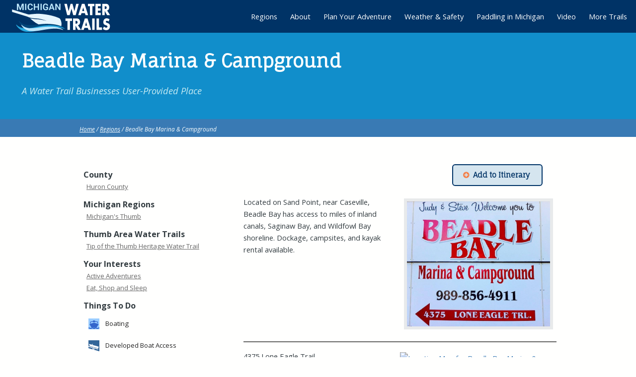

--- FILE ---
content_type: text/html
request_url: https://www.michiganwatertrails.org/location.asp?ait=av&aid=4869
body_size: 15710
content:






<!DOCTYPE HTML>
<html>
	<head>
		<title>Beadle Bay Marina & Campground - Michigan Water Trails</title>
		<meta http-equiv="content-type" content="text/html; charset=utf-8" />
		<meta name=viewport content="width=device-width, initial-scale=1">
		<link rel="icon" type="image/png" href="https://www.michiganwatertrails.org/favicon.png">
		<meta name="description" content="" />
		<meta name="keywords" content="" />
		<!--[if lte IE 8]><script src="css/ie/html5shiv.js"></script><![endif]-->
		<!--Removed jquery load -->
		<script src="cc/scripts/wb.js?v=6.02d" type="text/javascript"></script>
		<script src="cc/scripts/utility.js?v=6.02d" type="text/javascript"></script>
		<script src="assets/assetglobal.js"></script>
<script type="text/javascript">
function gsrch() {
	var q = document.srchform.SearchString.value;
	if (q != '') {
		window.location = 'search.asp?q=' + encodeURIComponent(q);
	}
}
</script>
<script type="text/javascript" src="cc/scripts/jquery/jquery.js"></script>
<link rel="stylesheet" type="text/css" href="assets/assets.css?v=20210825">
<link rel="stylesheet" href="cc/scripts/magnific/magnific-popup.css?v=20211209a">
<link rel="stylesheet" type="text/css" href="cc/settings/itextstyles.css?v=20211209a">
<meta property="og:title" content="Beadle Bay Marina & Campground" />
<meta property="og:type" content="website" />
<meta property="og:url" content="https://www.michiganwatertrails.org/location.asp?ait=av&amp;aid=4869" />
<meta property="og:site_name" content="Michigan Water Trails" />
<meta property="og:description" content="A Water Trail Businesses User-Provided Place" />
<script type="text/javascript" src="assets/assets.js?v=20210702"></script>
<script type="text/javascript">assetInit = {appID: ''};</script>
<script type="text/javascript">
$(document).ready(function() {
aiItinUp();
$('#hsrch').submit(function(e){
	e.preventDefault();
	gsrch();
});
$('.lightbox').fancybox();
$('.sslightbox').magnificPopup({
	type: 'image',
	closeOnContentClick: true,
	closeBtnInside: false,
	fixedContentPos: true,
	mainClass: 'mfp-no-margins mfp-with-zoom',
	image: {
		verticalFit: true
	},
	zoom: {
		enabled: true,
		duration: 300
	}
});
});
</script>

		<script src="js/jquery.dropotron.min.js"></script>
		<script src="js/jquery.scrollgress.min.js"></script>
		<script src="js/skel.min.js"></script>
		<script src="js/skel-layers.min.js"></script>
		<script src="js/init.js?v=20211209a"></script>
		<noscript>
			<link rel="stylesheet" href="css/skel.css" />
			<link rel="stylesheet" href="css/style.css" />
			<link rel="stylesheet" href="css/style-wide.css" />
		</noscript>
		<!--[if lte IE 8]><link rel="stylesheet" href="css/ie/v8.css" /><![endif]-->
		<link rel="stylesheet" href="cc/settings/pmtstyles.css?v=20211209a">
		<link rel="stylesheet" href="cc/scripts/jquery/fancybox/jquery.fancybox.css?v=2.1.5" type="text/css" media="screen">
		<script type="text/javascript" src="cc/scripts/jquery/fancybox/jquery.fancybox.pack.js?v=2.1.5"></script>
		<link rel="stylesheet" href="css/app.css?v=20211209a" />
		<script type="text/javascript">
			function doOnLoad() {
					tbSiteRoot = 'https://www.michiganwatertrails.org/';

			}
			$(window).on('load', function() { 
				doOnLoad();
				skel.on('change', function() {
  					console.log('Change to: ' + skel.stateId);
				});
			});
		</script>
		
	</head>






	<body>
		<div id="aiitinc"></div>
		

			<header id="header" class="skel-layers-fixed">
				<div id="slogo"><a href="default.asp"><img src="media/pages/michigan_water_logo_200_60_px.png" alt="Michigan Water Trails" title="Michigan Water Trails"></a></div>
				<nav id="nav">
<ul class="left">
<li class="has-dropdown"><a href="regions.asp">Regions</a>
<ul class="dropdown">
<li><a href="uptrails.asp">Upper Peninsula</a></li>
<li><a href="northwest.asp">Northwest Michigan</a></li>
<li><a href="northeast.asp">Northeast Michigan</a></li>
<li><a href="west.asp">West Michigan</a></li>
<li><a href="mid_michigan.asp">Mid-Michigan</a></li>
<li><a href="saginaw_bay.asp">Saginaw Bay</a></li>
<li><a href="thumb.asp">Michigan's Thumb</a></li>
<li><a href="southwest.asp">Southwest Michigan</a></li>
<li><a href="south.asp">Southern Michigan</a></li>
<li><a href="southeast.asp">Southeast Michigan</a></li>
</ul>
</li>
<li class="has-dropdown"><a href="about.asp">About</a>
<ul class="dropdown">
<li><a href="about.asp">About This Site</a></li>
<li><a href="use_this_site.asp">How to Use This Site</a></li>
<li><a href="contact_us.asp">Contact Us</a></li>
<li><a href="safety_statement.asp">Safety Statement</a></li>
</ul>
</li>
<li class="has-dropdown"><a href="your_adventure.asp">Plan Your Adventure</a>
<ul class="dropdown">
<li><a href="use_this_site.asp">How to Use This Site</a></li>
<li><a href="your_adventure.asp">Find Places to Visit</a></li>
<li><a href="location.asp?ait=vv&amp;vid=94">Universally Accessible Launches</a></li>
</ul>
</li>
<li class="has-dropdown"><a href="weather_safety.asp">Weather &amp; Safety</a>
<ul class="dropdown">
<li><a href="paddling_safety.asp">Great Lakes Paddling Safety</a></li>
<li><a href="lifejacket.asp">Life Jacket Safety</a></li>
<li><a href="navigation.asp">Navigation</a></li>
<li><a href="decals.asp">Identification Decals</a></li>
<li><a href="signaling.asp">Signaling Devices</a></li>
</ul>
</li>
<li class="has-dropdown"><a href="paddling.asp">Paddling in Michigan</a>
<ul class="dropdown">
<li class="has-dropdown"><a href="watertrail_def.asp">More About Water Trails</a>
<ul class="dropdown">
<li><a href="news.asp">Water Trail News</a></li>
<li><a href="calendar.asp">Water Trail Events</a></li>
</ul>
</li>
<li class="has-dropdown"><a href="manual.asp">How Trails Are Made</a>
<ul class="dropdown">
<li><a href="watertrail_def.asp">What is a Water Trail?</a></li>
<li><a href="manual.asp">Water Trails Manual</a></li>
<li><a href="summit2016.asp">Water Trail Summit 2016</a></li>
</ul>
</li>
<li class="has-dropdown"><a href="weather_safety.asp">Be Prepared</a>
<ul class="dropdown">
<li><a href="weather_safety.asp">Weather &amp; Safety</a></li>
<li class="has-dropdown"><a href="gear_equipment.asp">Gear and Equipment</a>
<ul class="dropdown">
<li><a href="location.asp?ait=vv&amp;vid=90">Canoe Rentals</a></li>
<li><a href="location.asp?ait=vv&amp;vid=89">Kayak Rentals</a></li>
<li><a href="location.asp?ait=vv&amp;vid=91">Stand Up Paddleboard Rentals</a></li>
</ul>
</li>
<li><a href="accessibility.asp">Accessibility for Paddlers</a></li>
<li><a href="etiquette.asp">Paddling Etiquette</a></li>
<li><a href="leave_no_trace.asp">Leave No Trace</a></li>
<li><a href="private_property.asp">Private Property</a></li>
<li><a href="interntl_waters.asp">Paddling in International Waters</a></li>
</ul>
</li>
<li><a href="location.asp?ait=vv&amp;vid=94">Universally Accessible Launches</a></li>
<li><a href="invasive.asp">Know About Invasive Species</a></li>
</ul>
</li>
<li><a href="videos.asp">Video</a></li>
<li><a href="more_trails.asp">More Trails</a></li>
</ul>

				</nav>
			</header>


			<div id="editTools">

</div>
			<section id="titlea" class="wrapper style0">
				<header class="major">
					<h2>Beadle Bay Marina & Campground</h2>

					<p>A Water Trail Businesses User-Provided Place</p>

				</header>
				<div id="crumbs" class="only-wide">
					<div class="container">
						<div class="row">
							<div class="12u"><p class="hmtext"><a class="hmlink" href="default.asp">Home</a>&nbsp;/&nbsp;<a class="hmlink" href="regions.asp">Regions</a>&nbsp;/&nbsp;Beadle Bay Marina & Campground</p></div>
						</div>
					</div>
				</div>
			</section>
			<section id="main" class="wrapper style2">
				<div class="container">

					<div class="row">
						<div class="4u 12u(2)">

							<!-- Sidebar -->
								<section id="sidebar">


									<section>

										
										<div class="lcolnav">
										
										


										
										</div>

									</section>



									<section>

										<div class="ailinks"><div class="ailink">County</div>
<div class="aisublink"><a href="trail.asp?ait=cv&cid=80">Huron County</a></div>
<div class="ailink">Michigan Regions</div>
<div class="aisublink"><a href="trail.asp?ait=cv&cid=209">Michigan's Thumb</a></div>
<div class="ailink">Thumb Area Water Trails</div>
<div class="aisublink"><a href="trail.asp?ait=cv&cid=130">Tip of the Thumb Heritage Water Trail</a></div>
<div class="ailink">Your Interests</div>
<div class="aisublink"><a href="trail.asp?ait=cv&cid=8">Active Adventures</a></div>
<div class="aisublink"><a href="trail.asp?ait=cv&cid=11">Eat, Shop and Sleep</a></div>
<div class="ailink">Things To Do</div>
<div class="aisublink">
<div class="aisidelink"><span class="aiaicon" style="background-image: url(media/assets/icons/boat24.png)">Boating</span></div>
<div class="aisidelink"><span class="aiaicon" style="background-image: url(media/assets/icons/boatlaunch24.png)">Developed Boat Access</span></div>
<div class="aisidelink"><span class="aiaicon" style="background-image: url(media/assets/icons/fishing24.png)">Fishing</span></div>
<div class="aisidelink"><span class="aiaicon" style="background-image: url(media/assets/icons/kayak24.png)">Kayaking</span></div>
<div class="aisidelink"><span class="aiaicon" style="background-image: url(media/assets/icons/improvedcamping24.png)">Improved Camping</span></div>
<div class="aisidelink"><span class="aiaicon" style="background-image: url(media/assets/icons/rentkayak24.png)">Kayak Rental</span></div>
</div>
</div>

									</section>


								</section>
						&nbsp;</div>
						<div class="8u 12u(2) important(2)">

							<!-- Content -->

								<section id="content">


					
					
					<div class="ccrow aiheader"><div class="cc8b"><div class="aisubtitle"></div></div><div class="cc4b"><div id="additin"><div class="aiibutton"><a href="#" onclick="addItin('4869a','additin','your_adventure.asp');return false;" class="aibutton aiicon fa-plus-circle">Add to Itinerary</a></div>
</div>
</div></div>
<div class="aitext"><div class="itexttableright">
<div class="itextpic"><a href="media/assets/media/img_2023.jpg" class="sslightbox" title="img_2023.jpg"><img src="media/assets/media/img_2023.jpg" width="300" height="264" border="0" alt="img_2023.jpg" title="img_2023.jpg"></a></div>
</div>
<p>Located on Sand Point, near Caseville, Beadle Bay has access to miles of inland canals, Saginaw Bay, and Wildfowl Bay shoreline. Dockage, campsites, and kayak rental available.</p></div>
<div class="aiattinfo">
<div class="ccrow">
<div class="cc6b"><div class="aiinfo">4375 Lone Eagle Trail
<br>Sand Point, MI 48755
</div>
<div class="aiinfo">GPS: 43&deg; 54.65220, -83&deg; 21.35340</div>
<div class="aiinfo"><a href="https://www.google.com/maps/dir/?api=1&destination=43%2E9108693%2C%2D83%2E3558889" target="_blank" class="aibutton aiicon fa-arrow-circle-right">Get Directions</a></div>
<div class="aiinfo"><a href="your_adventure.asp?ait=us&pt=43.9108693,-83.3558889" class="aibutton aiicon fa-binoculars">Find Nearby Assets</a></div>
<div class="aiinfo"><a href="tel:989-856-4911" class="aibutton aiicon fa-mobile">Call 989-856-4911</a></div>
<div class="aiinfo"><a href="mailto:beadlebaymarina@gmail.com" class="aibutton aiicon fa-envelope">Send Email</a></div>
<div class="aiinfo"><a href="http://www.beadlebay.net" target="_blank" class="aibutton aiicon fa-globe">Visit the Website</a></div>
</div><div class="cc6b aismmap"><a href="https://www.google.com/maps/dir/?api=1&destination=43%2E9108693%2C%2D83%2E3558889" target="_blank"><img src="https://maps.googleapis.com/maps/api/staticmap?size=450x300&center=43.9108693,-83.3558889&zoom=15&maptype=hybrid&markers=icon:https://www.michiganwatertrails.org/media/assets/icons/maritimemap32.png%7C43.9108693,-83.3558889&key=AIzaSyAI1_6dd5rLqF72WYB9FlK5xgSLyDi_ztc" alt="Location Map for Beadle Bay Marina & Campground" title="Get Directions to Beadle Bay Marina & Campground"></a></div>
</div></div>
					
					

								</section>


						</div>
					</div>



				</div>
			</section>



			<footer id="footer">
				<div class="container">
					<div class="row">

						<div class="4u 6u(2) 12u$(4)">

							    
<p style="font-size: 0.8em;">This project was funded, in part, by the Michigan Coastal Zone Management Program, Department of Environmental Quality Office of the Great Lakes and the National Oceanic and Atmospheric Administration, U.S. Department of Commerce.</p>
<p style="font-size: 0.8em;"><a target="_blank" href="http://www.michigan.gov/deq"><img style="vertical-align: middle;" title="Michigan Department of Environmental Quality" alt="Michigan Department of Environmental Quality" src="media/pages/deq_color_sm.png" width="60" height="25"></a> <a target="_blank" href="http://www.regions.noaa.gov/great-lakes/"><img style="vertical-align: middle;" title="National Oceanic and Atmospheric Administration" alt="National Oceanic and Atmospheric Administration" src="media/pages/noaa_color_sm.png" width="60" height="59"></a> <a target="_blank" href="http://www.michigan.gov/deq/0,4561,7-135-3306_29338---,00.html"><img style="vertical-align: middle;" title="Michigan Office of the Great Lakes" alt="Michigan Office of the Great Lakes" src="media/pages/oglc_logo_small.png" width="60" height="24"></a></p>
						</div>


						<div class="4u 6u(2) 12u$(4)">

							    
<p><strong>Please Note:</strong> By using this website you certify that you understand, accept and agree to the <a href="safety_statement.asp"><strong>Michigan Great Lakes Water Trails Safety Statement</strong></a>.</p>
<p>We would like to hear your <strong><a href="contact_us.asp">Comments or Questions</a>&nbsp;</strong>about this website!</p>
						</div>


						<div class="4u 6u(2) 12u$(4)">

							
							
							<form name="srchform" id="hsrch" method="post">
<p><input type="text" name="SearchString" size="25" maxlength="100"></p>
<p><a href="#" onclick="gsrch();" class="button">Search</a><input type="submit" style="display: none;"></p></form>

<p style="font-size: smaller; margin-bottom: 0;">Sponsored by:</p>
<div class="ccrow">
<div class="cc7">
<a href="mipaddlestewards.asp"><span class="image fit"><img src="media/pages/mi_paddle_stewards_sm.jpg" class="noborder" alt="MI Paddle Stewards Logo" title="Find Out About Michigan Paddle Stewards"></span></a></div>
<div class="cc5">
<a href="https://www.michiganseagrant.org/" target="_blank"><span class="image fit"><img src="media/pages/michigan_sea_grant_logo_600.jpg" class="noborder" alt="Michigan Sea Grant Logo" title="Visit Michigan Sea Grant"></span></a></div>
</div>
						</div>


					</div>
				</div>
				<ul class="copyright">
					<li>    
<p>Website by <a target="_blank" href="http://www.liaa.org">LIAA</a></p></li>
					<li><a href="javascript:popupWindow(2,550,350,'cc/environ/login.asp');">Editors</a></li>
					<li>    
<p>Powered by <a target="_blank" href="http://www.liaa.org/projectinfo.asp?pjt=rv&amp;rid=1&amp;gid=3">Community Center</a></p></li>
				</ul>
			</footer>

<script src="cc/scripts/magnific/jquery.magnific-popup.js?v=6.02d"></script>
<script>
  (function(i,s,o,g,r,a,m){i['GoogleAnalyticsObject']=r;i[r]=i[r]||function(){
  (i[r].q=i[r].q||[]).push(arguments)},i[r].l=1*new Date();a=s.createElement(o),
  m=s.getElementsByTagName(o)[0];a.async=1;a.src=g;m.parentNode.insertBefore(a,m)
  })(window,document,'script','//www.google-analytics.com/analytics.js','ga');

  ga('create', 'UA-1140610-10', 'auto');
  ga('send', 'pageview');
</script>
	</body>
</html>


--- FILE ---
content_type: text/css
request_url: https://www.michiganwatertrails.org/cc/settings/itextstyles.css?v=20211209a
body_size: 630
content:
.itexttable {
	padding: 0.5em;
}
.itexttableleft {
	margin-right: 1.5em;
	float: left;
	clear: both;
	overflow: auto;
}
.itexttableright {
	margin-left: 1.5em;
	float: right;
	clear: both;
	overflow: auto;
}
.itextpic {
	padding: 5px;
}
.itextpic img {
	display: block;
	border: solid 6px #E8EAEB;
}
.itextcit {
	font-family: Verdana, Arial, Helvetica, sans-serif;
	font-size: 0.6em;
	font-style: italic;
	color: #666666;
	text-align: right;
	padding: 0 5px 5px 0;
}
.itextcap {
	padding: 5px;
	font-size: 0.75em;
	line-height: 1.4;
	color: #666666;
	text-align: center;
}
.itextnocap {
	padding: 5px;
}
.itextleftcol {
	float: left;
}
.itextrightcol {
	float: right;
}
.itextresp {
	width: 100%;
	margin: 0 0 20px 0;
}
.itextresp .itextpic img {
	display: block;
	width: 100%;
	height: auto;
}

--- FILE ---
content_type: text/css
request_url: https://www.michiganwatertrails.org/cc/settings/pmtstyles.css?v=20211209a
body_size: 4292
content:
.lgtitle { font-family: "Fauna One", Georgia, serif; font-size: 1em; font-weight: bold; color: #FEFFFF; background-color: #397AB4; margin-right: 5px; margin-left: 5px; padding-top: 3px; padding-right: 3px; padding-bottom: 3px; padding-left: 3px; margin-top: 20px ; margin-bottom: 2px }
.lglink { font-size: 1em; margin-left: 10px }
a.lglink { color: #333333 }
a.lglink:hover { color: #FE4219 }
.hmtext {
	font-size: 0.75em;
	color: #FEFFFF;
	margin: 5px 0 1px 0;
}
a.hmlink {  color: #FEFFFF; text-decoration: underline; }
a.hmlink:hover {  color: #C6EAF2 !important; text-decoration: underline; }
.pmtpictable {
	margin: 5px 10px 5px 10px;
}
.pmtpiccap {
	font-size: 0.75em;
	font-style: italic;
	padding: 5px;
	text-align: center;
	color: #003366;
}
.doclinks {
	font-size: 1em;
}
.ccb {
	margin: 1px;
	background-color: #DDDDDD;
	border-radius: 3px;
}
.ccbo {
	margin: 1px;
	background-color: #C0C0C0;
	border-radius: 3px;
}
h1 div { /*for cc buttons in title header*/
	display: inline;
	padding-left: 1em;
}
/* Responsive Tables */
.ccrow > * {
	position: relative;
	float: left;
}
.ccrow:after, .ccrow:before {
	content: '';
	display: block;
	clear: both;
	height: 0;
}
/* gutters */
.ccrow:not(.ccnogutters) > * {
	/* padding: (gutters.horizontal) 0 0 (gutters.vertical) */
	padding: 0 1.25em 0 0;
}
.ccnogutter {
	padding: 0 !important;
}

/* Fixed Tables */
.ccrowf > * {
	float: left;
}
.ccrowf:after, .ccrowf:before {
	content: '';
	display: block;
	clear: both;
	height: 0;
}
.ccrowf > * {
	padding: 0;
}

.cctab {
	margin-bottom: 1em;
	border-bottom: 1px solid #333333;
}

.cctab .ccrow {
    border-top: 1px solid #333333;
    padding: 0.5em 0 0.5em 0;
}
.cctab .ccrow:nth-child(2n + 1) {
	background: #E4F2F7;
} 
/* cells */
.ccthead {
	color: #333333;
	font-family: "Open Sans", sans-serif;
	font-weight: 700;
	font-size: 1.1em;
	vertical-align: middle;
	text-align: center;
}

.cc12, .cc12b, .cc12\24 { width: 100%; clear: none; margin-left: 0; }
.cc11, .cc11b, .cc11\24 { width: 91.6666666667%; clear: none; margin-left: 0; }
.cc10, .cc10b, .cc10\24 { width: 83.3333333333%; clear: none; margin-left: 0; }
.cc9, .cc9b, .cc9\24 { width: 75%; clear: none; margin-left: 0; }
.cc8, .cc8b, .cc8\24 { width: 66.6666666667%; clear: none; margin-left: 0; }
.cc7, .cc7b, .cc7\24 { width: 58.3333333333%; clear: none; margin-left: 0; }
.cc6, .cc6b, .cc6\24 { width: 50%; clear: none; margin-left: 0; }
.cc5, .cc5b, .cc5\24 { width: 41.6666666667%; clear: none; margin-left: 0; }
.cc4, .cc4b, .cc4\24 { width: 33.3333333333%; clear: none; margin-left: 0; }
.cc3, .cc3b, .cc3\24 { width: 25%; clear: none; margin-left: 0; }
.cc2, .cc2b, .cc2\24 { width: 16.6666666667%; clear: none; margin-left: 0; }
.cc1, .cc1b, .cc1\24 { width: 8.3333333333%; clear: none; margin-left: 0; }

.cc12\24 + *,
.cc11\24 + *,
.cc10\24 + *,
.cc9\24 + *,
.cc8\24 + *,
.cc7\24 + *,
.cc6\24 + *,
.cc5\24 + *,
.cc4\24 + *,
.cc3\24 + *,
.cc2\24 + *,
.cc1\24 + * {
	clear: left;
}

.cc\-11u { margin-left: 91.6666666667% }
.cc\-10u { margin-left: 83.3333333333% }
.cc\-9u { margin-left: 75% }
.cc\-8u { margin-left: 66.6666666667% }
.cc\-7u { margin-left: 58.3333333333% }
.cc\-6u { margin-left: 50% }
.cc\-5u { margin-left: 41.6666666667% }
.cc\-4u { margin-left: 33.3333333333% }
.cc\-3u { margin-left: 25% }
.cc\-2u { margin-left: 16.6666666667% }
.cc\-1u { margin-left: 8.3333333333% }

@media only screen and (max-width: 480px) {
	.ccrow:not(.ccnobreak) > * {
		display: block;
		width: 100%;
		padding: 0 0.5em;
		margin: 0;
	}	
}
/* Limit img Size in Form (added during update on 2/14/2018) */
#pmtform td > img:not([width]) {
	width: 300px;
	height: auto;
}

/* Wait Spinner (added during update on 7/17/2019) */
#ccwait {
	display: none;
	background: url("../images/wait_leafw.png") no-repeat scroll center center rgba(0, 0, 0, 0.6);
    	position: fixed; 
	top: 0;
	left: 0;
	height: 100%;
	width: 100%;
	z-index: 100;
}

/* Page No Access Message Style (added during update on 6/4/2021) */
.ccnoaccess {
	padding: 2em;
	background-color: #DDD;
}

/* Digest styles (added during update on 10/12/2021) */
#DigestTopicList {
	margin-top: 0;
	list-style-type: none;
}
#DigestTopicList ul {
	list-style-type: none;
}
.digestin1 {
	margin: 0.5em 0 0 2em;
	padding: 0;
}
.digestin2 {
	margin: 0 0 0 4em;
}
.digestgroup {
	margin-bottom: 2em;
}


--- FILE ---
content_type: text/css
request_url: https://www.michiganwatertrails.org/css/app.css?v=20211209a
body_size: 6186
content:
/* Slideshow */
.scontainer {
	position: relative;
	margin: 0 auto;
	top: 0px;
	left: 0px;
	width: 1300px;
	height: 400px;
	overflow: hidden;
}
.swrap {
	position: absolute;
	left: 0px;
	top: 0px;
	width: 1300px;
	height: 400px;
	overflow: hidden;
}
.stext {
	position: absolute;
	width: 480px;
	height: 120px;
	padding: 5px;
    color: #FFFFFF;
}
.stextl {
	left: 60px;
	text-align: left;
}
.stextr {
	left: 730px;
	text-align: right;
}
.stitle {
	font-family: "Fauna One", Georgia, serif;
	top: 60px;
	line-height: 60px;
	text-transform: uppercase;
	font-size: 50px;
}
.ssub {
	top: 200px;
	line-height: 36px;
	font-size: 30px;
}
.sb {
	top: 300px;
}
.scopy {
	position: absolute;
	font-size: 0.75em;
	bottom: 0;
	right: 0;
	padding: 0.25em 0.5em;
	text-align: right;
	color: #999;
	background: rgba(0, 0, 0, 0.5);
}
.scopy a {
	text-decoration: none;
	color: #999;
}
.scopy a:hover {
	color: #FFFFCC;
	text-decoration: underline;
}
/* slider arrow navigator skin */
/*
.sarrowl              (normal)
.sarrowr              (normal)
.sarrowl:hover        (normal mouseover)
.sarrowr:hover        (normal mouseover)
.sarrowldn            (mousedown)
.sarrowrdn            (mousedown)
*/
.sarrowl, .sarrowr, .sarrowldn, .sarrowrdn
{
	position: absolute;
	cursor: pointer;
	display: block;
    background: url(../images/a21.png) center center no-repeat;
    overflow: hidden;
}
.sarrowl { 
	background-position: -3px -33px;
	width: 55px;
	height: 55px;
	top: 123px;
	left: 8px;
}
.sarrowr {
	background-position: -63px -33px;
	width: 55px;
	height: 55px;
	top: 123px;
	right: 8px;
}
.sarrowl:hover { background-position: -123px -33px; }
.sarrowr:hover { background-position: -183px -33px; }
.sarrowldn { background-position: -243px -33px; }
.sarrowrdn { background-position: -303px -33px; }


/* Edit Tools - Skel layer defined in init.js */
#editTools div {
	padding: 5px;
	background: #EEE;
	border: 2px solid #333;
	display: inline-block;
	border-radius: 4px;
}

/* Left Menu*/
.leftmenutext {
	font-family: "Fauna One", Georgia, serif;
	font-size: 1.1em;
	line-height: 1.8em;
	border-bottom: solid 2px #d5eefa;
	padding: 0.9em 0;
	font-weight: 700;
}
.lcolnav div:last-child {
	border-bottom: none;
}

/* Library */
#library {
	text-align: left;
	margin: auto;
}	

/* Video */
.video-container {
	position: relative;
	padding-bottom: 56.25%;
	padding-top: 1em;
	margin-bottom: 1em;
	height: 0;
	overflow: hidden;
}

.video-container iframe,  
.video-container object,  
.video-container embed {
	position: absolute;
	top: 0;
	left: 0;
	width: 100%;
	height: 100%;
}

/* Google Search */
.gsc-input {
	color: #333;
}

.gse-search-box {
	border: 2px solid red;
	background: none;
}

/* Home Page News/Events */
.hitem {
	color: #F4FBFD;
	font-family: "Fauna One", Georgia, serif;
	font-weight: 700;
	margin: 1em 0 0 0;
	font-size: 1.1em;
	line-height: 1.1em;
}
.hitem a {
	color: #F4FBFD;
}
.hitem a:hover {
	text-decoration: none;
}
.hsubitem {
	font-size: 0.8em;
	color: #F4FBFD;
}
.htext {
	font-size: 0.9em;
	margin-bottom: 1.6em;
}
.hpic {
	margin-bottom: 1em;
}
.hpic img {
	display: block;
	width: 100%;
}
#hsrch p {
	margin: 0 0 0.5em 0 !important;
}
/* Weather Bug Styles */
.wxbug {
	background: rgba(255, 255, 255, 0.4);
	border-radius: 18px;
	padding: 9px;
}
/* Asset Mapping Itinerary Styles */
#aiitinc { /*itinerary count area*/
	position: fixed;
	top: 5em;
	right: 0;
	display: none;
	width: 80px;
	height: 80px;
	padding: 8px;
	background: rgba(0, 51, 102, 0.8);
	z-index: 200;
	border-radius: 8px 0 0 8px;
}
#aiitinc div {
	cursor: pointer;
}
#aiitinn { /*itinerary count*/
	width: 100%;
	height: 38px;
	font-size: 24px !important;
	line-height: 20px;
	font-weight: 700;
	text-align: center;
	padding: 8px;
	color: #FFF;
	border: 3px solid #FFF;
	border-radius: 4px;
}
#aiitinn:hover {
	background: rgba(255, 255, 255, 0.4);
}
#aiitinm { /*itinerary name*/
	width: 100%;
	height: 16px;
	line-height: 16px;
	font-size: 12px;
	text-align: center;
	color: #FFF;
}
/* Crumbs */
#crumbs {
	background: #397AB4;
	margin-bottom: 1em;
	padding: 0.2em 1em 0.2em 1em;
}
#crumbs p {
	font-size: 0.8em;
	font-style: italic;
	color: #FEFFFF;
}

/* Number Buttons for Trails */
.numb {
	padding-left: 4px;
}
/* Home Page Map */
.mapspace {
	position: relative;
	width: 100%;
	height: 400px;
	background: #118ECB url(../images/miwt_map.jpg) no-repeat;
	border-top: 3px dashed #C6EAF2;
	border-bottom: 3px dashed #C6EAF2;
}
.mapspace h3 {
	font-family: Playball, sans-serif;
	font-size: 3em;
	color: #FFFFFF;
}
.maptext {
	position: absolute;
	width: 40%;
	height: 90%;
	right: 5%;
	top: 5%;
	overflow: auto;
	padding: 1em;
	color: #FFFFFF;
}
.maptext a {
	color: #FFFFFF;
}
.maptext a:hover {
	color: #00FFFF !important;
}
.mapbutton {
	position: absolute;
	-moz-appearance: none;
	-webkit-appearance: none;
	-o-appearance: none;
	-ms-appearance: none;
	appearance: none;
	-moz-transition: border-color 0.2s ease-in-out, background-color 0.2s ease-in-out, color 0.2s ease-in-out;
	-webkit-transition: border-color 0.2s ease-in-out, background-color 0.2s ease-in-out, color 0.2s ease-in-out;
	-o-transition: border-color 0.2s ease-in-out, background-color 0.2s ease-in-out, color 0.2s ease-in-out;
	-ms-transition: border-color 0.2s ease-in-out, background-color 0.2s ease-in-out, color 0.2s ease-in-out;
	transition: border-color 0.2s ease-in-out, background-color 0.2s ease-in-out, color 0.2s ease-in-out;
	color: #F4824B !important;
	cursor: pointer;
	display: inline-block;
	font-size: 0.7em;
	line-height: 1em;
	padding: 4px;
	text-align: center;
	text-decoration: none;
	width: 80px;
	overflow: visible;
}
.mapbutton:hover {
	font-weight: bold;
	color: #F4824B !important;
}
#upmi {
	top: 77px;
	left: 113px;
}
#nwmi {
	top: 185px;
	left: 193px;
}
#nemi {
	top: 165px;
	left: 265px;
}
#wmi {
	top: 245px;
	left: 180px;
}
#midmi {
	top: 290px;
	left: 245px;
}
#sbmi {
	top: 230px;
	left: 243px;
}
#thmi {
	top: 260px;
	left: 320px;
}
#swmi {
	top: 322px;
	left: 192px;
}
#smi {
	top: 350px;
	left: 240px;
}
#semi {
	top: 330px;
	left: 300px;
}
	

--- FILE ---
content_type: text/css
request_url: https://www.michiganwatertrails.org/css/style-wide.css
body_size: -4
content:
/*
	Latitude by Pixelarity
	pixelarity.com @pixelarity
	License: pixelarity.com/license
*/

/* Basic */

	body, input, select, textarea {
		font-size: 12pt;
	}

/* Banner */

	#banner {
		padding: 4em 0 2em 0;
	}

--- FILE ---
content_type: text/css
request_url: https://www.michiganwatertrails.org/css/style-normal.css
body_size: 329
content:
/*
	Latitude by Pixelarity
	pixelarity.com @pixelarity
	License: pixelarity.com/license
*/

/* Basic */

	body, input, select, textarea {
		font-size: 11pt;
	}

/* Image */

	.image img {
		border-width: 3px;
	}

/* Wrapper */

	.wrapper {
		padding: 2em 0 0 0;
	}

/* Banner */

	#banner {
		padding: 9em 0 7em 0;
	}

/* Main */

	#main .container > section {
		border-top: solid 3px #e8eaeb;
		margin: 4em 0 0 0;
		padding: 4em 0 0 0;
	}

/* Footer */

	#footer {
		padding: 4em 0;
	}


--- FILE ---
content_type: text/plain
request_url: https://www.google-analytics.com/j/collect?v=1&_v=j102&a=1057178899&t=pageview&_s=1&dl=https%3A%2F%2Fwww.michiganwatertrails.org%2Flocation.asp%3Fait%3Dav%26aid%3D4869&ul=en-us%40posix&dt=Beadle%20Bay%20Marina%20%26%20Campground%20-%20Michigan%20Water%20Trails&sr=1280x720&vp=1280x720&_u=IEBAAEABAAAAACAAI~&jid=1309152157&gjid=1199921773&cid=17934937.1768959220&tid=UA-1140610-10&_gid=938396482.1768959220&_r=1&_slc=1&z=772090022
body_size: -454
content:
2,cG-20WTDPJ2M9

--- FILE ---
content_type: application/javascript
request_url: https://www.michiganwatertrails.org/assets/assetglobal.js
body_size: 102
content:
//AssetGlobal.js
//Defines global tools for asset mapping
function aiItinUp(appID) {
	if (!appID) appID = '';
	$('#aiitinc' + appID).load('assets/itincount.asp?appid=' + appID, function(data){
		if(data != '' && !$('#aiitinc' + appID).is(':visible')) {
			$('#aiitinc' + appID).show('fast');
		}
	});
}

--- FILE ---
content_type: application/javascript
request_url: https://www.michiganwatertrails.org/cc/scripts/wb.js?v=6.02d
body_size: 2383
content:
var styleObj,conHide,conShow,winX,winY,isIE=0,isNS=0,browName=navigator.appName,browVer=parseFloat(navigator.appVersion);switch(browName){case"Microsoft Internet Explorer":isIE=1;break;case"Netscape":isNS=1}function getStyleObj(){document.layers?(styleObj="document.~name~",conHide="hide",conShow="show"):document.all?(styleObj="document.all.~name~.style",conHide="hidden",conShow="visible"):document.getElementById&&(styleObj='document.getElementById("~name~").style',conHide="hidden",conShow="visible")}function getObjRef(objName){return document.layers?eval("document."+objName):document.all?eval("document.all."+objName):document.getElementById?eval('document.getElementById("'+objName+'")'):void 0}function getSize(){winX=0,winY=0,"number"==typeof screen.width?(winX=screen.width,winY=screen.height):document.documentElement&&(document.documentElement.clientWidth||document.documentElement.clientHeight)?(winX=document.documentElement.clientWidth,winY=document.documentElement.clientHeight):document.body&&(document.body.clientWidth||document.body.clientHeight)&&(winX=document.body.clientWidth,winY=document.body.clientHeight),console.log("Window Size: "+winX+","+winY)}function showSize(){getSize(),document.writeln("<input type='hidden' name='Width' value='"+winX+"'>"),document.writeln("<input type='hidden' name='Height' value='"+winY+"'>")}function winSize(e){1==e?document.body.clientWidth?(winX=parent.document.body.clientWidth,winY=parent.document.body.clientHeight):isNS&&(winX=parent.window.innerWidth,winY=parent.window.innerHeight):2==e?document.body.clientWidth?(winX=opener.document.body.clientWidth,winY=opener.document.body.clientHeight):isNS&&(winX=opener.innerWidth,winY=opener.innerHeight):3==e?(winX=screen.availWidth,winY=screen.availHeight):getSize();var n="Browser: "+browName+" "+browVer+", Width: "+winX+", Height: "+winY;console.log(n)}function toggleText(spanName,howTo){getStyleObj();var theSpan=eval(styleObj.replace("~name~",spanName));if(theSpan){var whatVis=theSpan.visibility;0==howTo?(theSpan.visibility=conHide,theSpan.display&&(theSpan.display="none")):1==howTo?(theSpan.visibility=conShow,theSpan.display&&(theSpan.display="block")):whatVis==conShow||""==whatVis||"inherit"==whatVis?(theSpan.visibility=conHide,theSpan.display&&(theSpan.display="none")):(theSpan.visibility=conShow,theSpan.display&&(theSpan.display="block"))}}function getCoords(e){var n=null,t=0,i=0,o=e.offsetWidth,d=e.offsetHeight;do{t+=e.offsetLeft,i+=e.offsetTop,e.offsetParent?(n=e.offsetParent.tagName,e=e.offsetParent):n="BODY"}while("BODY"!=n);return new Array(i,t+o,i+d,t)}